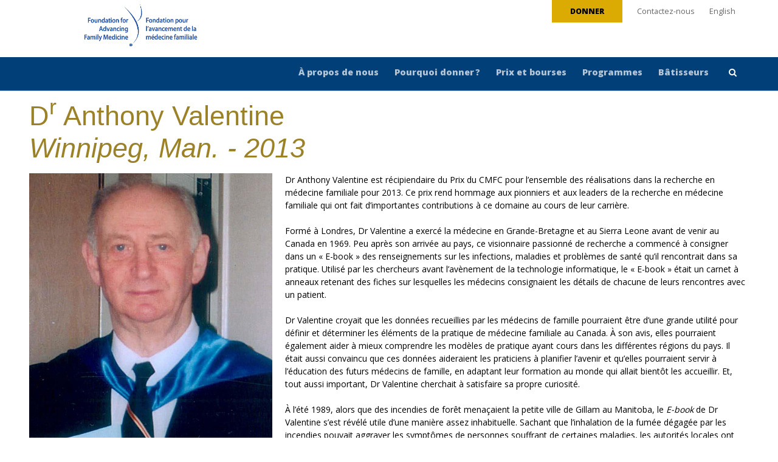

--- FILE ---
content_type: text/html; charset=UTF-8
request_url: https://fafm.cfpc.ca/fr/valentine/
body_size: 17423
content:
<!DOCTYPE html>
<html lang="fr-FR">
<head>
<meta http-equiv="Content-Type" content="text/html; charset=UTF-8" />

<!-- Site Crafted Using Skeleton v1.0.0 - WordPress - HTML5 - www.PageLines.com -->


<!-- Start >> Meta Tags and Inline Scripts -->
<title>Dr Anthony Valentine &#8211; FAFM-FAMF</title>
<meta name='robots' content='max-image-preview:large' />
<link rel="alternate" href="https://fafm.cfpc.ca/anthony-valentine/" hreflang="en" />
<link rel="alternate" href="https://fafm.cfpc.ca/fr/valentine/" hreflang="fr" />
<link rel='dns-prefetch' href='//cdnjs.cloudflare.com' />
<link rel='dns-prefetch' href='//www.googletagmanager.com' />
<link rel="alternate" type="application/rss+xml" title="FAFM-FAMF &raquo; Flux" href="https://fafm.cfpc.ca/fr/feed/" />
<link rel="alternate" type="application/rss+xml" title="FAFM-FAMF &raquo; Flux des commentaires" href="https://fafm.cfpc.ca/fr/comments/feed/" />
<link rel="alternate" title="oEmbed (JSON)" type="application/json+oembed" href="https://fafm.cfpc.ca/wp-json/oembed/1.0/embed?url=https%3A%2F%2Ffafm.cfpc.ca%2Ffr%2Fvalentine%2F&#038;lang=fr" />
<link rel="alternate" title="oEmbed (XML)" type="text/xml+oembed" href="https://fafm.cfpc.ca/wp-json/oembed/1.0/embed?url=https%3A%2F%2Ffafm.cfpc.ca%2Ffr%2Fvalentine%2F&#038;format=xml&#038;lang=fr" />

<!-- Styles -->
<style id='wp-img-auto-sizes-contain-inline-css' type='text/css'>
img:is([sizes=auto i],[sizes^="auto," i]){contain-intrinsic-size:3000px 1500px}
/*# sourceURL=wp-img-auto-sizes-contain-inline-css */
</style>
<style id='wp-emoji-styles-inline-css' type='text/css'>

	img.wp-smiley, img.emoji {
		display: inline !important;
		border: none !important;
		box-shadow: none !important;
		height: 1em !important;
		width: 1em !important;
		margin: 0 0.07em !important;
		vertical-align: -0.1em !important;
		background: none !important;
		padding: 0 !important;
	}
/*# sourceURL=wp-emoji-styles-inline-css */
</style>
<style id='wp-block-library-inline-css' type='text/css'>
:root{--wp-block-synced-color:#7a00df;--wp-block-synced-color--rgb:122,0,223;--wp-bound-block-color:var(--wp-block-synced-color);--wp-editor-canvas-background:#ddd;--wp-admin-theme-color:#007cba;--wp-admin-theme-color--rgb:0,124,186;--wp-admin-theme-color-darker-10:#006ba1;--wp-admin-theme-color-darker-10--rgb:0,107,160.5;--wp-admin-theme-color-darker-20:#005a87;--wp-admin-theme-color-darker-20--rgb:0,90,135;--wp-admin-border-width-focus:2px}@media (min-resolution:192dpi){:root{--wp-admin-border-width-focus:1.5px}}.wp-element-button{cursor:pointer}:root .has-very-light-gray-background-color{background-color:#eee}:root .has-very-dark-gray-background-color{background-color:#313131}:root .has-very-light-gray-color{color:#eee}:root .has-very-dark-gray-color{color:#313131}:root .has-vivid-green-cyan-to-vivid-cyan-blue-gradient-background{background:linear-gradient(135deg,#00d084,#0693e3)}:root .has-purple-crush-gradient-background{background:linear-gradient(135deg,#34e2e4,#4721fb 50%,#ab1dfe)}:root .has-hazy-dawn-gradient-background{background:linear-gradient(135deg,#faaca8,#dad0ec)}:root .has-subdued-olive-gradient-background{background:linear-gradient(135deg,#fafae1,#67a671)}:root .has-atomic-cream-gradient-background{background:linear-gradient(135deg,#fdd79a,#004a59)}:root .has-nightshade-gradient-background{background:linear-gradient(135deg,#330968,#31cdcf)}:root .has-midnight-gradient-background{background:linear-gradient(135deg,#020381,#2874fc)}:root{--wp--preset--font-size--normal:16px;--wp--preset--font-size--huge:42px}.has-regular-font-size{font-size:1em}.has-larger-font-size{font-size:2.625em}.has-normal-font-size{font-size:var(--wp--preset--font-size--normal)}.has-huge-font-size{font-size:var(--wp--preset--font-size--huge)}.has-text-align-center{text-align:center}.has-text-align-left{text-align:left}.has-text-align-right{text-align:right}.has-fit-text{white-space:nowrap!important}#end-resizable-editor-section{display:none}.aligncenter{clear:both}.items-justified-left{justify-content:flex-start}.items-justified-center{justify-content:center}.items-justified-right{justify-content:flex-end}.items-justified-space-between{justify-content:space-between}.screen-reader-text{border:0;clip-path:inset(50%);height:1px;margin:-1px;overflow:hidden;padding:0;position:absolute;width:1px;word-wrap:normal!important}.screen-reader-text:focus{background-color:#ddd;clip-path:none;color:#444;display:block;font-size:1em;height:auto;left:5px;line-height:normal;padding:15px 23px 14px;text-decoration:none;top:5px;width:auto;z-index:100000}html :where(.has-border-color){border-style:solid}html :where([style*=border-top-color]){border-top-style:solid}html :where([style*=border-right-color]){border-right-style:solid}html :where([style*=border-bottom-color]){border-bottom-style:solid}html :where([style*=border-left-color]){border-left-style:solid}html :where([style*=border-width]){border-style:solid}html :where([style*=border-top-width]){border-top-style:solid}html :where([style*=border-right-width]){border-right-style:solid}html :where([style*=border-bottom-width]){border-bottom-style:solid}html :where([style*=border-left-width]){border-left-style:solid}html :where(img[class*=wp-image-]){height:auto;max-width:100%}:where(figure){margin:0 0 1em}html :where(.is-position-sticky){--wp-admin--admin-bar--position-offset:var(--wp-admin--admin-bar--height,0px)}@media screen and (max-width:600px){html :where(.is-position-sticky){--wp-admin--admin-bar--position-offset:0px}}

/*# sourceURL=wp-block-library-inline-css */
</style><style id='global-styles-inline-css' type='text/css'>
:root{--wp--preset--aspect-ratio--square: 1;--wp--preset--aspect-ratio--4-3: 4/3;--wp--preset--aspect-ratio--3-4: 3/4;--wp--preset--aspect-ratio--3-2: 3/2;--wp--preset--aspect-ratio--2-3: 2/3;--wp--preset--aspect-ratio--16-9: 16/9;--wp--preset--aspect-ratio--9-16: 9/16;--wp--preset--color--black: #000000;--wp--preset--color--cyan-bluish-gray: #abb8c3;--wp--preset--color--white: #ffffff;--wp--preset--color--pale-pink: #f78da7;--wp--preset--color--vivid-red: #cf2e2e;--wp--preset--color--luminous-vivid-orange: #ff6900;--wp--preset--color--luminous-vivid-amber: #fcb900;--wp--preset--color--light-green-cyan: #7bdcb5;--wp--preset--color--vivid-green-cyan: #00d084;--wp--preset--color--pale-cyan-blue: #8ed1fc;--wp--preset--color--vivid-cyan-blue: #0693e3;--wp--preset--color--vivid-purple: #9b51e0;--wp--preset--gradient--vivid-cyan-blue-to-vivid-purple: linear-gradient(135deg,rgb(6,147,227) 0%,rgb(155,81,224) 100%);--wp--preset--gradient--light-green-cyan-to-vivid-green-cyan: linear-gradient(135deg,rgb(122,220,180) 0%,rgb(0,208,130) 100%);--wp--preset--gradient--luminous-vivid-amber-to-luminous-vivid-orange: linear-gradient(135deg,rgb(252,185,0) 0%,rgb(255,105,0) 100%);--wp--preset--gradient--luminous-vivid-orange-to-vivid-red: linear-gradient(135deg,rgb(255,105,0) 0%,rgb(207,46,46) 100%);--wp--preset--gradient--very-light-gray-to-cyan-bluish-gray: linear-gradient(135deg,rgb(238,238,238) 0%,rgb(169,184,195) 100%);--wp--preset--gradient--cool-to-warm-spectrum: linear-gradient(135deg,rgb(74,234,220) 0%,rgb(151,120,209) 20%,rgb(207,42,186) 40%,rgb(238,44,130) 60%,rgb(251,105,98) 80%,rgb(254,248,76) 100%);--wp--preset--gradient--blush-light-purple: linear-gradient(135deg,rgb(255,206,236) 0%,rgb(152,150,240) 100%);--wp--preset--gradient--blush-bordeaux: linear-gradient(135deg,rgb(254,205,165) 0%,rgb(254,45,45) 50%,rgb(107,0,62) 100%);--wp--preset--gradient--luminous-dusk: linear-gradient(135deg,rgb(255,203,112) 0%,rgb(199,81,192) 50%,rgb(65,88,208) 100%);--wp--preset--gradient--pale-ocean: linear-gradient(135deg,rgb(255,245,203) 0%,rgb(182,227,212) 50%,rgb(51,167,181) 100%);--wp--preset--gradient--electric-grass: linear-gradient(135deg,rgb(202,248,128) 0%,rgb(113,206,126) 100%);--wp--preset--gradient--midnight: linear-gradient(135deg,rgb(2,3,129) 0%,rgb(40,116,252) 100%);--wp--preset--font-size--small: 13px;--wp--preset--font-size--medium: 20px;--wp--preset--font-size--large: 36px;--wp--preset--font-size--x-large: 42px;--wp--preset--spacing--20: 0.44rem;--wp--preset--spacing--30: 0.67rem;--wp--preset--spacing--40: 1rem;--wp--preset--spacing--50: 1.5rem;--wp--preset--spacing--60: 2.25rem;--wp--preset--spacing--70: 3.38rem;--wp--preset--spacing--80: 5.06rem;--wp--preset--shadow--natural: 6px 6px 9px rgba(0, 0, 0, 0.2);--wp--preset--shadow--deep: 12px 12px 50px rgba(0, 0, 0, 0.4);--wp--preset--shadow--sharp: 6px 6px 0px rgba(0, 0, 0, 0.2);--wp--preset--shadow--outlined: 6px 6px 0px -3px rgb(255, 255, 255), 6px 6px rgb(0, 0, 0);--wp--preset--shadow--crisp: 6px 6px 0px rgb(0, 0, 0);}:where(.is-layout-flex){gap: 0.5em;}:where(.is-layout-grid){gap: 0.5em;}body .is-layout-flex{display: flex;}.is-layout-flex{flex-wrap: wrap;align-items: center;}.is-layout-flex > :is(*, div){margin: 0;}body .is-layout-grid{display: grid;}.is-layout-grid > :is(*, div){margin: 0;}:where(.wp-block-columns.is-layout-flex){gap: 2em;}:where(.wp-block-columns.is-layout-grid){gap: 2em;}:where(.wp-block-post-template.is-layout-flex){gap: 1.25em;}:where(.wp-block-post-template.is-layout-grid){gap: 1.25em;}.has-black-color{color: var(--wp--preset--color--black) !important;}.has-cyan-bluish-gray-color{color: var(--wp--preset--color--cyan-bluish-gray) !important;}.has-white-color{color: var(--wp--preset--color--white) !important;}.has-pale-pink-color{color: var(--wp--preset--color--pale-pink) !important;}.has-vivid-red-color{color: var(--wp--preset--color--vivid-red) !important;}.has-luminous-vivid-orange-color{color: var(--wp--preset--color--luminous-vivid-orange) !important;}.has-luminous-vivid-amber-color{color: var(--wp--preset--color--luminous-vivid-amber) !important;}.has-light-green-cyan-color{color: var(--wp--preset--color--light-green-cyan) !important;}.has-vivid-green-cyan-color{color: var(--wp--preset--color--vivid-green-cyan) !important;}.has-pale-cyan-blue-color{color: var(--wp--preset--color--pale-cyan-blue) !important;}.has-vivid-cyan-blue-color{color: var(--wp--preset--color--vivid-cyan-blue) !important;}.has-vivid-purple-color{color: var(--wp--preset--color--vivid-purple) !important;}.has-black-background-color{background-color: var(--wp--preset--color--black) !important;}.has-cyan-bluish-gray-background-color{background-color: var(--wp--preset--color--cyan-bluish-gray) !important;}.has-white-background-color{background-color: var(--wp--preset--color--white) !important;}.has-pale-pink-background-color{background-color: var(--wp--preset--color--pale-pink) !important;}.has-vivid-red-background-color{background-color: var(--wp--preset--color--vivid-red) !important;}.has-luminous-vivid-orange-background-color{background-color: var(--wp--preset--color--luminous-vivid-orange) !important;}.has-luminous-vivid-amber-background-color{background-color: var(--wp--preset--color--luminous-vivid-amber) !important;}.has-light-green-cyan-background-color{background-color: var(--wp--preset--color--light-green-cyan) !important;}.has-vivid-green-cyan-background-color{background-color: var(--wp--preset--color--vivid-green-cyan) !important;}.has-pale-cyan-blue-background-color{background-color: var(--wp--preset--color--pale-cyan-blue) !important;}.has-vivid-cyan-blue-background-color{background-color: var(--wp--preset--color--vivid-cyan-blue) !important;}.has-vivid-purple-background-color{background-color: var(--wp--preset--color--vivid-purple) !important;}.has-black-border-color{border-color: var(--wp--preset--color--black) !important;}.has-cyan-bluish-gray-border-color{border-color: var(--wp--preset--color--cyan-bluish-gray) !important;}.has-white-border-color{border-color: var(--wp--preset--color--white) !important;}.has-pale-pink-border-color{border-color: var(--wp--preset--color--pale-pink) !important;}.has-vivid-red-border-color{border-color: var(--wp--preset--color--vivid-red) !important;}.has-luminous-vivid-orange-border-color{border-color: var(--wp--preset--color--luminous-vivid-orange) !important;}.has-luminous-vivid-amber-border-color{border-color: var(--wp--preset--color--luminous-vivid-amber) !important;}.has-light-green-cyan-border-color{border-color: var(--wp--preset--color--light-green-cyan) !important;}.has-vivid-green-cyan-border-color{border-color: var(--wp--preset--color--vivid-green-cyan) !important;}.has-pale-cyan-blue-border-color{border-color: var(--wp--preset--color--pale-cyan-blue) !important;}.has-vivid-cyan-blue-border-color{border-color: var(--wp--preset--color--vivid-cyan-blue) !important;}.has-vivid-purple-border-color{border-color: var(--wp--preset--color--vivid-purple) !important;}.has-vivid-cyan-blue-to-vivid-purple-gradient-background{background: var(--wp--preset--gradient--vivid-cyan-blue-to-vivid-purple) !important;}.has-light-green-cyan-to-vivid-green-cyan-gradient-background{background: var(--wp--preset--gradient--light-green-cyan-to-vivid-green-cyan) !important;}.has-luminous-vivid-amber-to-luminous-vivid-orange-gradient-background{background: var(--wp--preset--gradient--luminous-vivid-amber-to-luminous-vivid-orange) !important;}.has-luminous-vivid-orange-to-vivid-red-gradient-background{background: var(--wp--preset--gradient--luminous-vivid-orange-to-vivid-red) !important;}.has-very-light-gray-to-cyan-bluish-gray-gradient-background{background: var(--wp--preset--gradient--very-light-gray-to-cyan-bluish-gray) !important;}.has-cool-to-warm-spectrum-gradient-background{background: var(--wp--preset--gradient--cool-to-warm-spectrum) !important;}.has-blush-light-purple-gradient-background{background: var(--wp--preset--gradient--blush-light-purple) !important;}.has-blush-bordeaux-gradient-background{background: var(--wp--preset--gradient--blush-bordeaux) !important;}.has-luminous-dusk-gradient-background{background: var(--wp--preset--gradient--luminous-dusk) !important;}.has-pale-ocean-gradient-background{background: var(--wp--preset--gradient--pale-ocean) !important;}.has-electric-grass-gradient-background{background: var(--wp--preset--gradient--electric-grass) !important;}.has-midnight-gradient-background{background: var(--wp--preset--gradient--midnight) !important;}.has-small-font-size{font-size: var(--wp--preset--font-size--small) !important;}.has-medium-font-size{font-size: var(--wp--preset--font-size--medium) !important;}.has-large-font-size{font-size: var(--wp--preset--font-size--large) !important;}.has-x-large-font-size{font-size: var(--wp--preset--font-size--x-large) !important;}
/*# sourceURL=global-styles-inline-css */
</style>

<style id='classic-theme-styles-inline-css' type='text/css'>
/*! This file is auto-generated */
.wp-block-button__link{color:#fff;background-color:#32373c;border-radius:9999px;box-shadow:none;text-decoration:none;padding:calc(.667em + 2px) calc(1.333em + 2px);font-size:1.125em}.wp-block-file__button{background:#32373c;color:#fff;text-decoration:none}
/*# sourceURL=/wp-includes/css/classic-themes.min.css */
</style>
<link rel='stylesheet' id='contact-form-7-css' href='https://fafm.cfpc.ca/wp-content/plugins/contact-form-7/includes/css/styles.css?ver=6.1.4' type='text/css' media='all' />
<link rel='stylesheet' id='megamenu-css' href='https://fafm.cfpc.ca/wp-content/uploads/maxmegamenu/style_fr_fr.css?ver=a7d0ec' type='text/css' media='all' />
<link rel='stylesheet' id='dashicons-css' href='https://fafm.cfpc.ca/wp-includes/css/dashicons.min.css?ver=e9439480b51ef5661e7f70d4ec062d37' type='text/css' media='all' />
<link rel='stylesheet' id='wpb-fa-css' href='https://cdnjs.cloudflare.com/ajax/libs/font-awesome/5.15.3/css/all.min.css?ver=5.15.3' type='text/css' media='1' />
<link rel='stylesheet' id='pagelines-less-core-css' href='https://fafm.cfpc.ca/wp-content/uploads/pagelines/compiled-css-core-1766340141.css' type='text/css' media='all' />
<link rel='stylesheet' id='pagelines-less-sections-css' href='https://fafm.cfpc.ca/wp-content/uploads/pagelines/compiled-css-sections-1766340141.css' type='text/css' media='all' />
<link rel='stylesheet' id='wp-pagenavi-css' href='https://fafm.cfpc.ca/wp-content/plugins/wp-pagenavi/pagenavi-css.css?ver=2.70' type='text/css' media='all' />
<link rel='stylesheet' id='master_font_import-css' href='//fonts.googleapis.com/css?family=Open+Sans%3A400%2C300%2C600%2C800&#038;ver=d5dad0' type='text/css' media='all' />
<link rel='stylesheet' id='DMS-theme-css' href='https://fafm.cfpc.ca/wp-content/themes/Skeleton/style.css?ver=221-0412173106' type='text/css' media='all' />

<!-- Scripts -->
<script type="text/javascript" src="https://fafm.cfpc.ca/wp-content/plugins/jquery-manager/assets/js/jquery-3.5.1.min.js" id="jquery-core-js"></script>
<script type="text/javascript" src="https://fafm.cfpc.ca/wp-content/plugins/jquery-manager/assets/js/jquery-migrate-3.3.0.min.js" id="jquery-migrate-js"></script>
<link rel="shortcut icon" href="https://fafm.cfpc.ca/wp-content/uploads/2014/07/honour-favicon2.png" type="image/x-icon" />
<link rel="apple-touch-icon" href="https://fafm.cfpc.ca/wp-content/uploads/2014/07/honour-favicon2.png" />
<link rel="profile" href="https://gmpg.org/xfn/11" />
<meta name="viewport" content="user-scalable=yes, initial-scale=1, maximum-scale=2" />
<meta property='pl-share-title' content='D<sup>r</sup> Anthony Valentine<br /><em >Winnipeg, Man. - 2013</em>' />
<meta property='pl-share-url' content='https://fafm.cfpc.ca/fr/valentine/' />
<meta property='pl-share-desc' content='Dr Anthony Valentine est récipiendaire du Prix du CMFC pour l’ensemble des réalisations dans la [...]' />
<meta property='pl-share-img' content='https://fafm.cfpc.ca/wp-content/uploads/2014/08/dr-anthony-valentine.jpg' />
<link rel="https://api.w.org/" href="https://fafm.cfpc.ca/wp-json/" /><link rel="alternate" title="JSON" type="application/json" href="https://fafm.cfpc.ca/wp-json/wp/v2/posts/394" /><link rel="EditURI" type="application/rsd+xml" title="RSD" href="https://fafm.cfpc.ca/xmlrpc.php?rsd" />

<link rel="canonical" href="https://fafm.cfpc.ca/fr/valentine/" />
<link rel='shortlink' href='https://fafm.cfpc.ca/?p=394' />
<!-- start Simple Custom CSS and JS -->
<style type="text/css">
/* Add your CSS code here.

For example:
.example {
    color: red;
}

For brushing up on your CSS knowledge, check out http://www.w3schools.com/css/css_syntax.asp

End of comment */ 

.flex-figure {
  display: flex;
  flex-direction: column; /* Stacks the image and caption vertically */
  align-items: center;    /* Centers content horizontally within the figure */
}
figcaption {
  text-align: center;     /* Ensures the text within the caption is also centered */
}</style>
<!-- end Simple Custom CSS and JS -->
<!-- start Simple Custom CSS and JS -->
<style type="text/css">
/* Add your CSS code here.

For example:
.example {
    color: red;
}

For brushing up on your CSS knowledge, check out http://www.w3schools.com/css/css_syntax.asp

End of comment */ 

#text-12 > div > div {
	display: flex;
    flex-wrap: wrap;
}</style>
<!-- end Simple Custom CSS and JS -->
<!-- start Simple Custom CSS and JS -->
<style type="text/css">
/* Add your CSS code here.

For example:
.example {
    color: red;
}

For brushing up on your CSS knowledge, check out http://www.w3schools.com/css/css_syntax.asp

End of comment */ 

/* ENGLISH */

.wid-orfp-en{
	width: 330px;
	height: 165px;
	border-radius: 10px;
	background: url("/wp-content/uploads/2023/01/orfp2_en.png") no-repeat;
}
.wid-orfp-en:hover{
	background: url("/wp-content/uploads/2023/01/orfp1_en.png") no-repeat;
}
.wid-irfp-en{
	width: 330px;
	height: 165px;
	border-radius: 10px;
	background: url("/wp-content/uploads/2023/01/irfp2_en.png") no-repeat;
}
.wid-irfp-en:hover{
	background: url("/wp-content/uploads/2023/01/irfp1_en.png") no-repeat;
}
.wid-faq-en{
	width: 330px;
	height: 165px;
	border-radius: 10px;
	background: url("/wp-content/uploads/2023/02/faq2_en.png") no-repeat;
}
.wid-faq-en:hover{
	background: url("/wp-content/uploads/2023/02/faq1_en.png") no-repeat;
}

/* FRENCH */

.wid-orfp-fr{
	width: 330px;
	height: 165px;
	border-radius: 10px;
	background: url("/wp-content/uploads/2023/01/orfp2_fr.png") no-repeat;
}
.wid-orfp-fr:hover{
	background: url("/wp-content/uploads/2023/01/orfp1_fr.png") no-repeat;
}
.wid-irfp-fr{
	width: 330px;
	height: 165px;
	border-radius: 10px;
	background: url("/wp-content/uploads/2023/01/irfp2_fr.png") no-repeat;
}
.wid-irfp-fr:hover{
	background: url("/wp-content/uploads/2023/01/irfp1_fr.png") no-repeat;
}
.wid-faq-fr{
	width: 330px;
	height: 165px;
	border-radius: 10px;
	background: url("/wp-content/uploads/2023/02/faq2_fr.png") no-repeat;
}
.wid-faq-fr:hover{
background: url("/wp-content/uploads/2023/02/faq1_fr.png") no-repeat;
}
</style>
<!-- end Simple Custom CSS and JS -->
<!-- start Simple Custom CSS and JS -->
<style type="text/css">
/* Add your CSS code here.

For example:
.example {
    color: red;
}

For brushing up on your CSS knowledge, check out http://www.w3schools.com/css/css_syntax.asp

End of comment */ 


.flipper-title, .pl-standard-title{
	display: none;
}</style>
<!-- end Simple Custom CSS and JS -->
<!-- start Simple Custom CSS and JS -->
<style type="text/css">
/* Add your CSS code here.

For example:
.example {
    color: red;
}

For brushing up on your CSS knowledge, check out http://www.w3schools.com/css/css_syntax.asp

End of comment */ 

.categories, .sc{
	display: none;
}</style>
<!-- end Simple Custom CSS and JS -->
<!-- start Simple Custom CSS and JS -->
<style type="text/css">
/* Add your CSS code here.

For example:
.example {
    color: red;
}

For brushing up on your CSS knowledge, check out http://www.w3schools.com/css/css_syntax.asp

End of comment */ 


.page-id-5970 .plbrand img{
  content: url("https://fafm.cfpc.ca/wp-content/uploads/2017/07/FAFM_logo_ABSOLUTE_Final_RGB.png") ;
  }

.page-id-6405 .plbrand img{
  content: url("https://fafm.cfpc.ca/wp-content/uploads/2017/07/FAFM_logo_ABSOLUTE_Final_RGB.png") ;
  }

</style>
<!-- end Simple Custom CSS and JS -->
<!-- start Simple Custom CSS and JS -->
<style type="text/css">
/* Add your CSS code here.

For example:
.example {
    color: red;
}

For brushing up on your CSS knowledge, check out http://www.w3schools.com/css/css_syntax.asp

End of comment */ 

.projectphoto {float:left;  width:20%; margin-top:30px;}
.projectlead {float:right; width:78%; padding-top:10px; margin-top:30px;}</style>
<!-- end Simple Custom CSS and JS -->
<!-- start Simple Custom CSS and JS -->
<style type="text/css">
/* Add your CSS code here.


For example:
.example {
    color: red;
}

For brushing up on your CSS knowledge, check out http://www.w3schools.com/css/css_syntax.asp

End of comment */ 

div.pledgewrap {border:solid 1px #013F78; margin-bottom:20px; }
.pledgetitle {background:#013F78; padding:10px; font-size:24px; color:#fff;  }
div.pledgecontent {padding:20px;}
ul.checklist{ margin-left: 10px;   } 
ul.checklist li {    background: url(https://fafm.cfpc.ca/wp-content/uploads/2021/04/check-small.png) no-repeat 0px 7px transparent;
    list-style-type: none;
    margin: 0;
    padding: 10px 0px 15px 40px;
    vertical-align: middle;
}</style>
<!-- end Simple Custom CSS and JS -->
<!-- start Simple Custom CSS and JS -->
<style type="text/css">
/* Add your CSS code here.

For example:
.example {
    color: red;
}

For brushing up on your CSS knowledge, check out http://www.w3schools.com/css/css_syntax.asp

End of comment */ 
.donate-button{
  background-color: #dbab03; 
  border: none;
  color: white;
  padding: 10px 20px;
  text-align: center;
  text-decoration: none;
  display: inline-block;
  font-size: 18px;
  margin: 0px 0px;
  cursor: pointer;
  font-weight: bold;
}</style>
<!-- end Simple Custom CSS and JS -->
<!-- start Simple Custom CSS and JS -->
<style type="text/css">
/* Add your CSS code here.

For example:
.example {
    color: red;
}

For brushing up on your CSS knowledge, check out http://www.w3schools.com/css/css_syntax.asp

End of comment */ 

div.figure {
  float: right;
  width: 30%;
  border: thin silver solid;
  margin: 0.3em 0.3em 0em 0.4em;
  padding: 0.3em 0.3em 0em 0.4em;
  text-align: center;
  font-style: italic;
  text-indent: 0;
}
img.scaled {
  width: 100%;
}
p.figcap{
    float: right;
  width: 100%;
  margin: 0 !important;
  padding: 0 !important;
  text-align: center;
  font-style: italic;
  text-indent: 0;
}

alignright-0 {
  margin: 0px !important; 
}

.figcap20{
 margin-left: 20%; 
}
.figcap19{
 margin-left: 19%; 
}
.figcap18{
 margin-left: 18%; 
}
.figcap17{
 margin-left: 17%; 
}
.figcap16{
 margin-left: 16%; 
}
.figcap15{
 margin-left: 15%; 
}
.figcap14{
 margin-left: 14%; 
}
.figcap13{
 margin-left: 13%; 
}
.figcap12{
 margin-left: 12%; 
}
.figcap11{
 margin-left: 11%; 
}
.figcap10{
 margin-left: 10%; 
}
.figcap9{
 margin-left: 9%; 
}
.figcap8{
 margin-left: 8%; 
}
.figcap7{
 margin-left: 7%; 
}
.figcap6{
 margin-left: 6%; 
}
.figcap5{
 margin-left: 5%; 
}
.figcap4{
 margin-left: 4%; 
}
.figcap3{
 margin-left: 3%; 
}
.figcap2{
 margin-left: 2%; 
}
.figcap1{
 margin-left: 1%; 
}

.figcap{
  text-align: center !important;
  margin: 0 px !important;
  padding: 0 px !important;
}</style>
<!-- end Simple Custom CSS and JS -->
<!-- start Simple Custom CSS and JS -->
<script type="text/javascript">
jQuery( function ( $ ) {
  $('.wpcf7 > .screen-reader-response ul:empty').parent().remove();
  $('h1:empty').remove();
  $('li').removeAttr( "aria-expanded" );
  /*$('i:not(:has(.fa))').replaceWith(function(){
      return $('<span class="'+$(this).attr('class')+'" />').append($(this).contents());
  });*/
  // Focus styles for menus when using keyboard navigation

  // Properly update the ARIA states on focus (keyboard) and mouse over events
  $( '[role="menubar"]' ).on( 'focus.aria  mouseenter.aria', '[aria-haspopup="true"]', function ( ev ) {
    $( ev.currentTarget ).attr( 'aria-expanded', true );
  } );

  // Properly update the ARIA states on blur (keyboard) and mouse out events
  $( '[role="menubar"]' ).on( 'blur.aria  mouseleave.aria', '[aria-haspopup="true"]', function ( ev ) {
    $( ev.currentTarget ).attr( 'aria-expanded', false );
  } );
  
  $('a:not([alt])').each(function(i, obj) {
      $(this).attr('alt', obj.pathname.replace("/fr/", "").replaceAll("/", "").replaceAll("-", " "));
  });
  $('.masonic-gallery h4').each(function(i, obj) {
      let contenth4 = $(this).html();
      $(this).replaceWith( `<span class="span-h4">${contenth4}</span>` );
  });
} );

</script>
<!-- end Simple Custom CSS and JS -->
<meta name="generator" content="Site Kit by Google 1.167.0" /><!-- Global site tag (gtag.js) - Google Analytics -->
<script async src="https://www.googletagmanager.com/gtag/js?id=UA-196780741-1"></script>
<script>
  window.dataLayer = window.dataLayer || [];
  function gtag(){dataLayer.push(arguments);}
  gtag('js', new Date());

  gtag('config', 'UA-196780741-1');
</script>

<!-- Google Tag Manager -->
<script>(function(w,d,s,l,i){w[l]=w[l]||[];w[l].push({'gtm.start':
new Date().getTime(),event:'gtm.js'});var f=d.getElementsByTagName(s)[0],
j=d.createElement(s),dl=l!='dataLayer'?'&l='+l:'';j.async=true;j.src=
'https://www.googletagmanager.com/gtm.js?id='+i+dl;f.parentNode.insertBefore(j,f);
})(window,document,'script','dataLayer','GTM-TH6V72F');</script>
<!-- End Google Tag Manager --><style type="text/css">.recentcomments a{display:inline !important;padding:0 !important;margin:0 !important;}</style>
<!-- On Ready -->
<script> /* <![CDATA[ */
!function ($) {
jQuery(document).ready(function() {
})
}(window.jQuery);
/* ]]> */
</script>


<!--[if lte IE 9]>
<script type='text/javascript' src='https://fafm.cfpc.ca/wp-content/plugins/dms-plugin-pro/libs/js/html5.min.js'></script>
<![endif]-->

<!--[if lte IE 9]>
<script type='text/javascript' src='https://fafm.cfpc.ca/wp-content/plugins/dms-plugin-pro/libs/js/respond.min.js'></script>
<![endif]-->

<!--[if lte IE 9]>
<script type='text/javascript' src='https://fafm.cfpc.ca/wp-content/plugins/dms-plugin-pro/libs/js/selectivizr-min.js'></script>
<![endif]-->

<!--[if lte IE 9]>
<link rel='stylesheet' href='//netdna.bootstrapcdn.com/font-awesome/3.2.1/css/font-awesome.css' />
<![endif]-->
<link rel="icon" href="https://fafm.cfpc.ca/wp-content/uploads/2014/07/honour-favicon2.png" sizes="32x32" />
<link rel="icon" href="https://fafm.cfpc.ca/wp-content/uploads/2014/07/honour-favicon2.png" sizes="192x192" />
<link rel="apple-touch-icon" href="https://fafm.cfpc.ca/wp-content/uploads/2014/07/honour-favicon2.png" />
<meta name="msapplication-TileImage" content="https://fafm.cfpc.ca/wp-content/uploads/2014/07/honour-favicon2.png" />
		<style type="text/css" id="wp-custom-css">
			.pl-grey {
  color: #FFFFFF !important;
}

.textwidget.custom-html-widget {
  color: #FFFFFF !important;
}		</style>
		<style type="text/css">/** Mega Menu CSS: fs **/</style>
<script async src="https://www.googletagmanager.com/gtag/js?id=UA-109440513-1"></script>
<script>
  window.dataLayer = window.dataLayer || [];
  function gtag(){dataLayer.push(arguments);}
  gtag('js', new Date());

  gtag('config', 'UA-109440513-1');
</script>

<!-- Global site tag (gtag.js) - Google Analytics -->
<script async src="https://www.googletagmanager.com/gtag/js?id=G-Z01G62DWTR"></script>
<script>
  window.dataLayer = window.dataLayer || [];
  function gtag(){dataLayer.push(arguments);}
  gtag('js', new Date());

  gtag('config', 'G-Z01G62DWTR');
</script>

<style type="text/css" id="pagelines-custom">
 div.pledgewrap{border:solid 1px #013F78;margin-bottom:20px} .pledgetitle{background:#013F78;padding:10px;font-size:24px;color:#fff} div.pledgecontent{padding:20px} ul.checklist{margin-left:10px} ul.checklist li{background:url(/wp-content/uploads/2021/04/check-small.png) no-repeat 0px 7px transparent;list-style-type:none;margin:0;padding:10px 0px 15px 40px;vertical-align:middle} #a{color:#0046ad;font-weight:800} a:hover,a:visited,a:active{text-decoration:underline} .metabar{opacity:1;font-weight:bold;font-style:italic} .masonic-header-content-pad .masonic-title{display:none} .masonic-header-content-pad .masonic-nav{display:none} .pl-grid-text .pl-grid-metabar{font-weight:bolder} .pl-grid-meta{display:none} .pl-grid-text{width:100%;text-align:center} #award-description{background:none 0 0 repeat scroll rgba(225,183,0,0.3);padding:25px;margin:0 0 30px 0;color:#5a5a5a;font-size:18px} a.btn.btn-default.btn-large{color:#fff;background:#EBB700;text-transform:uppercase;padding:11px 25px} input.wpcf7-form-control.wpcf7-submit:hover{background-color:#EBB700;color:white} input.wpcf7-form-control.wpcf7-submit:active{background-color:#EBB700} input.wpcf7-form-control.wpcf7-submit{background-color:#EBB700;color:white;font-weight:bold;display:block;margin:0 auto;width:80%;height:50px;text-transform:uppercase;font-size:x-large} .wpcf7 input.wpcf7-text{width:100%} .wpcf7 textarea.wpcf7-textarea{width:100%} .wpcf7-form{border:#328484 solid 5px;padding-left:40px;padding-right:40px;padding-bottom:20px} .pl-social-counter .pl-social-count{display:none} sup{vertical-align:middle;font-size:0.8em} .underline{border-bottom:1px solid #ebb700} .section-navbar .navbar .plbrand img{max-height:90px;margin-left:75px} @media (max-width:768px){.section-navbar .navbar .plbrand img{max-height:60px;margin-left:100px} } @media only screen and (max-width:320px){.section-navbar .navbar .plbrand img{max-height:80px;margin-left:85px} } #site .navbar .nav-btn-navbar{display:none} .simplenav{color:#FFFFFF} body .pl-mobile-menu{background-color:#006666} body .pl-mobile-menu .mm-search input{background-color:#006666} body .pl-mobile-menu a:hover{opacity:0.5} .sf-menu li > ul.sub-menu{background-color:#006666} .sf-menu ul li a{background-color:#006666;color:#FFFFFF} h2,h3,h4,h5,h6{margin:0.4em 0;text-rendering:optimizeLegibility;font-family:"Raleway",sans-serif;font-weight:200;color:#006666} h1{margin:0.4em 0;text-rendering:optimizeLegibility;font-family:"Raleway",sans-serif;font-weight:200;color:#ebb700} .ralewayheader{font-family:'Raleway',sans-serif;color:#FFF} .accordion-group{background:rgba(255,255,255,0.2);border:none} .accordion-heading{background:rgba(255,255,255,0.3);border:none} .lead{margin-bottom:20px;font-size:21px;font-weight:200;line-height:30px} strong{font-weight:900} span.underline{text-decoration:underline} .text-center{display:block;margin:0 auto} .text-center{display:block;margin:0 auto} .center-div{display:flex;justify-content:center} .pl-grey{color:#FFFFFF !important} .textwidget.custom-html-widget{color:#FFFFFF !important} 
</style>

</head>

<!-- Start >> HTML Body -->

<body class="wp-singular post-template-default single single-post postid-394 single-format-standard wp-theme-dms wp-child-theme-Skeleton skeleton pl-pro-version responsive full_width template-none display-full desktop chrome">
	
		<div class="pl-mobile-menu">
			<nav id="mobile-nav" aria-label="Mobile menu">
				
				<form method="get" class="mm-search pl-searcher" onsubmit="this.submit();return false;" action="https://fafm.cfpc.ca/fr/" ><fieldset><span class="btn-search"><i class="icon icon-search"></i></span><input type="text" value="" name="s" title="Search Bar" aria-label="Search Bar" class="searchfield" placeholder="Search" /></fieldset><input type="submit" value="Search" class="search_field"></form>				
				<div class="mm-holder">
					
					
					<ul id="menu-main-menu-french" class="mobile-menu primary-menu"><li id="menu-item-7156" class="menu-item menu-item-type-custom menu-item-object-custom menu-item-has-children menu-item-7156"><a href="#">À propos de nous</a>
<ul class="sub-menu">
	<li id="menu-item-2098" class="menu-item menu-item-type-post_type menu-item-object-page menu-item-2098"><a href="https://fafm.cfpc.ca/fr/a-propos-de-nous/">À propos de la Fondation</a></li>
	<li id="menu-item-1630" class="menu-item menu-item-type-post_type menu-item-object-page menu-item-home menu-item-1630"><a href="https://fafm.cfpc.ca/fr/">Accueil</a></li>
	<li id="menu-item-2100" class="menu-item menu-item-type-post_type menu-item-object-page menu-item-2100"><a href="https://fafm.cfpc.ca/fr/a-propos-de-nous/conseil-dadministration-de-la-fondation/">Conseil d’administration de la Fondation</a></li>
	<li id="menu-item-2101" class="menu-item menu-item-type-post_type menu-item-object-page menu-item-2101"><a href="https://fafm.cfpc.ca/fr/a-propos-de-nous/bulletins-et-publications/">Bulletin Partenaires</a></li>
	<li id="menu-item-2099" class="menu-item menu-item-type-post_type menu-item-object-page menu-item-2099"><a href="https://fafm.cfpc.ca/fr/a-propos-de-nous/comite-des-prix-et-bourses/">Comité des prix et bourses</a></li>
	<li id="menu-item-2286" class="menu-item menu-item-type-post_type menu-item-object-page menu-item-2286"><a href="https://fafm.cfpc.ca/fr/a-propos-de-nous/faq/">FAQ</a></li>
</ul>
</li>
<li id="menu-item-2778" class="menu-item menu-item-type-custom menu-item-object-custom menu-item-has-children menu-item-2778"><a href="#">Pourquoi donner ?</a>
<ul class="sub-menu">
	<li id="menu-item-2102" class="menu-item menu-item-type-post_type menu-item-object-page menu-item-2102"><a href="https://fafm.cfpc.ca/fr/pourquoi-donner/">Pourquoi donner à la Fondation ?</a></li>
	<li id="menu-item-2104" class="menu-item menu-item-type-post_type menu-item-object-page menu-item-2104"><a href="https://fafm.cfpc.ca/fr/pourquoi-donner/facons-de-donner/">Façons de donner</a></li>
</ul>
</li>
<li id="menu-item-2779" class="menu-item menu-item-type-custom menu-item-object-custom menu-item-has-children menu-item-2779"><a href="#">Prix et bourses</a>
<ul class="sub-menu">
	<li id="menu-item-2125" class="menu-item menu-item-type-post_type menu-item-object-page menu-item-2125"><a href="https://fafm.cfpc.ca/fr/p-b/a-propos-des-prix-et-bourses/">À propos de Prix et bourses</a></li>
	<li id="menu-item-10058" class="menu-item menu-item-type-custom menu-item-object-custom menu-item-10058"><a href="/fr/programme-des-prix-et-bourses/">Programme des prix et bourses 2025</a></li>
	<li id="menu-item-2116" class="menu-item menu-item-type-post_type menu-item-object-page menu-item-2116"><a href="https://fafm.cfpc.ca/fr/p-b/directives/">Directives</a></li>
	<li id="menu-item-3255" class="menu-item menu-item-type-custom menu-item-object-custom menu-item-3255"><a target="_blank" href="/wp-content/uploads/2025/11/cfpc_2025_honours_awards_program_web_fr-1.pdf">Récipiendaires 2025</a></li>
	<li id="menu-item-8463" class="menu-item menu-item-type-post_type menu-item-object-page menu-item-8463"><a href="https://fafm.cfpc.ca/fr/prix-des-sections-provinciales/">Prix des sections provinciales</a></li>
</ul>
</li>
<li id="menu-item-9259" class="menu-item menu-item-type-custom menu-item-object-custom menu-item-has-children menu-item-9259"><a href="#">Programmes</a>
<ul class="sub-menu">
	<li id="menu-item-4699" class="menu-item menu-item-type-post_type menu-item-object-page menu-item-has-children menu-item-4699"><a href="https://fafm.cfpc.ca/fr/programme-sci-covid/">Programme SCI-COVID</a>
	<ul class="sub-menu">
		<li id="menu-item-4698" class="menu-item menu-item-type-post_type menu-item-object-page menu-item-4698"><a href="https://fafm.cfpc.ca/fr/programme-sci-covid-phaseone/">Programme SCI-COVID : Phase I</a></li>
		<li id="menu-item-4697" class="menu-item menu-item-type-post_type menu-item-object-page menu-item-4697"><a href="https://fafm.cfpc.ca/fr/programme-sci-covid-phasetwo/">Programme SCI-COVID : Phase II</a></li>
	</ul>
</li>
	<li id="menu-item-8003" class="menu-item menu-item-type-custom menu-item-object-custom menu-item-has-children menu-item-8003"><a href="#">Subvention DMTI</a>
	<ul class="sub-menu">
		<li id="menu-item-8004" class="menu-item menu-item-type-post_type menu-item-object-page menu-item-8004"><a href="https://fafm.cfpc.ca/fr/dmti/">Accueil DMTI</a></li>
		<li id="menu-item-8007" class="menu-item menu-item-type-post_type menu-item-object-page menu-item-8007"><a href="https://fafm.cfpc.ca/fr/dmti/appel/">Appel Ouvert</a></li>
		<li id="menu-item-8005" class="menu-item menu-item-type-post_type menu-item-object-page menu-item-8005"><a href="https://fafm.cfpc.ca/fr/dmti/inv/">Appel sur invitation</a></li>
		<li id="menu-item-8023" class="menu-item menu-item-type-post_type menu-item-object-page menu-item-8023"><a href="https://fafm.cfpc.ca/fr/dmti/foire/">Foire aux questions</a></li>
		<li id="menu-item-8456" class="menu-item menu-item-type-post_type menu-item-object-page menu-item-8456"><a href="https://fafm.cfpc.ca/fr/dmti/laureats/">Laureats</a></li>
		<li id="menu-item-8006" class="menu-item menu-item-type-post_type menu-item-object-page menu-item-8006"><a href="https://fafm.cfpc.ca/fr/dmti/contactez/">Contactez</a></li>
	</ul>
</li>
</ul>
</li>
<li id="menu-item-9344" class="menu-item menu-item-type-custom menu-item-object-custom menu-item-has-children menu-item-9344"><a href="#">Bâtisseurs</a>
<ul class="sub-menu">
	<li id="menu-item-9504" class="menu-item menu-item-type-post_type menu-item-object-page menu-item-9504"><a href="https://fafm.cfpc.ca/fr/a-venir/">a venir</a></li>
</ul>
</li>
</ul><ul id="menu-mobile-menu-english" class="mobile-menu secondary-menu"><li id="menu-item-2095" class="menu-item menu-item-type-custom menu-item-object-custom menu-item-2095"><a target="_blank" href="https://www.gifttool.com/donations/Donate?ID=1280&#038;AID=714">DONATE</a></li>
<li id="menu-item-2096-en" class="lang-item lang-item-8 lang-item-en lang-item-first menu-item menu-item-type-custom menu-item-object-custom menu-item-2096-en"><a href="https://fafm.cfpc.ca/anthony-valentine/" hreflang="en-CA" lang="en-CA">English</a></li>
<li id="menu-item-2057" class="menu-item menu-item-type-post_type menu-item-object-page menu-item-2057"><a href="https://fafm.cfpc.ca/">Home</a></li>
<li id="menu-item-2767" class="menu-item menu-item-type-custom menu-item-object-custom menu-item-has-children menu-item-2767"><a href="#">About Us</a>
<ul class="sub-menu">
	<li id="menu-item-2058" class="menu-item menu-item-type-post_type menu-item-object-page menu-item-2058"><a href="https://fafm.cfpc.ca/about/">About the Foundation</a></li>
	<li id="menu-item-2059" class="menu-item menu-item-type-post_type menu-item-object-page menu-item-2059"><a href="https://fafm.cfpc.ca/about/foundation-board-directors/">Foundation Board of Directors</a></li>
	<li id="menu-item-2060" class="menu-item menu-item-type-post_type menu-item-object-page menu-item-2060"><a href="https://fafm.cfpc.ca/about/newsletter-publications/">Partners Newsletter</a></li>
	<li id="menu-item-2061" class="menu-item menu-item-type-post_type menu-item-object-page menu-item-2061"><a href="https://fafm.cfpc.ca/about/ha-committee/">Honours and Awards Committee</a></li>
	<li id="menu-item-2062" class="menu-item menu-item-type-post_type menu-item-object-page menu-item-2062"><a href="https://fafm.cfpc.ca/faqs/">FAQs</a></li>
</ul>
</li>
<li id="menu-item-2769" class="menu-item menu-item-type-custom menu-item-object-custom menu-item-has-children menu-item-2769"><a href="#">Why Give?</a>
<ul class="sub-menu">
	<li id="menu-item-2063" class="menu-item menu-item-type-post_type menu-item-object-page menu-item-2063"><a href="https://fafm.cfpc.ca/why-give/">Why Give to the Foundation?</a></li>
	<li id="menu-item-2064" class="menu-item menu-item-type-post_type menu-item-object-page menu-item-2064"><a href="https://fafm.cfpc.ca/why-give/ways-to-give/">Ways to Give</a></li>
	<li id="menu-item-5801" class="menu-item menu-item-type-post_type menu-item-object-page menu-item-5801"><a href="https://fafm.cfpc.ca/corporate-giving-campaign/">Corporate Giving Campaign</a></li>
</ul>
</li>
<li id="menu-item-2770" class="menu-item menu-item-type-custom menu-item-object-custom menu-item-has-children menu-item-2770"><a href="#">Honours and Awards</a>
<ul class="sub-menu">
	<li id="menu-item-2304" class="menu-item menu-item-type-post_type menu-item-object-page menu-item-2304"><a href="https://fafm.cfpc.ca/?page_id=2293">Honours</a></li>
	<li id="menu-item-2070" class="menu-item menu-item-type-post_type menu-item-object-page menu-item-2070"><a href="https://fafm.cfpc.ca/?page_id=1693">Awards of Recognition</a></li>
	<li id="menu-item-2072" class="menu-item menu-item-type-post_type menu-item-object-page menu-item-2072"><a href="https://fafm.cfpc.ca/h-a/research-grant/">Research Grants</a></li>
	<li id="menu-item-2071" class="menu-item menu-item-type-post_type menu-item-object-page menu-item-2071"><a href="https://fafm.cfpc.ca/h-a/cpd-grants/">CPD Grants</a></li>
	<li id="menu-item-2073" class="menu-item menu-item-type-post_type menu-item-object-page menu-item-2073"><a href="https://fafm.cfpc.ca/?page_id=1696">Project Development Support Programs</a></li>
	<li id="menu-item-2074" class="menu-item menu-item-type-post_type menu-item-object-page menu-item-2074"><a href="https://fafm.cfpc.ca/h-a/opportunities-residents/">Opportunities for Residents</a></li>
	<li id="menu-item-2075" class="menu-item menu-item-type-post_type menu-item-object-page menu-item-2075"><a href="https://fafm.cfpc.ca/?page_id=1698">Opportunities for Medical Students</a></li>
	<li id="menu-item-5802" class="menu-item menu-item-type-custom menu-item-object-custom menu-item-5802"><a href="/wp-content/uploads/2020/10/2020-HA-Recipients_EN.pdf">2020 Recipients</a></li>
	<li id="menu-item-3044" class="menu-item menu-item-type-custom menu-item-object-custom menu-item-3044"><a target="_blank" href="https://fafm.cfpc.ca/wp-content/uploads/2017/11/Inventory-of-Recipients-2013-2017.pdf">Past Recipients</a></li>
	<li id="menu-item-2077" class="menu-item menu-item-type-post_type menu-item-object-page menu-item-2077"><a href="https://fafm.cfpc.ca/h-a/guidelines/">Guidelines</a></li>
</ul>
</li>
<li id="menu-item-2927" class="menu-item menu-item-type-post_type menu-item-object-page menu-item-has-children menu-item-2927"><a href="https://fafm.cfpc.ca/honour-roll/">Honour Roll</a>
<ul class="sub-menu">
	<li id="menu-item-2079" class="menu-item menu-item-type-post_type menu-item-object-page menu-item-2079"><a href="https://fafm.cfpc.ca/gutkin-award/">Calvin L. Gutkin Award</a></li>
	<li id="menu-item-2080" class="menu-item menu-item-type-post_type menu-item-object-page menu-item-2080"><a href="https://fafm.cfpc.ca/cfpc-scotiabank-lectureship/">CFPC-Scotiabank Lectureship</a></li>
	<li id="menu-item-2081" class="menu-item menu-item-type-post_type menu-item-object-page menu-item-2081"><a href="https://fafm.cfpc.ca/rice-award/">Donald I. Rice Award</a></li>
	<li id="menu-item-2082" class="menu-item menu-item-type-post_type menu-item-object-page menu-item-2082"><a href="https://fafm.cfpc.ca/fmroy/">Family Medicine Researcher of the Year Award</a></li>
	<li id="menu-item-6564" class="menu-item menu-item-type-post_type menu-item-object-page menu-item-6564"><a href="https://fafm.cfpc.ca/fpoy-2021/">Family Physicians of the Year</a></li>
	<li id="menu-item-2084" class="menu-item menu-item-type-post_type menu-item-object-page menu-item-2084"><a href="https://fafm.cfpc.ca/honorary-membership/">Honorary Membership</a></li>
	<li id="menu-item-2085" class="menu-item menu-item-type-post_type menu-item-object-page menu-item-2085"><a href="https://fafm.cfpc.ca/mcwhinney-award/">Ian McWhinney Award</a></li>
	<li id="menu-item-2086" class="menu-item menu-item-type-post_type menu-item-object-page menu-item-2086"><a href="https://fafm.cfpc.ca/despins-award/">Jean-Pierre Despins Award</a></li>
	<li id="menu-item-2087" class="menu-item menu-item-type-post_type menu-item-object-page menu-item-2087"><a href="https://fafm.cfpc.ca/lifetime-achievement-research/">Lifetime Achievement in Family Medicine Research Award</a></li>
	<li id="menu-item-2623" class="menu-item menu-item-type-post_type menu-item-object-page menu-item-2623"><a href="https://fafm.cfpc.ca/honour-roll/td-insurance-spotlight/">TD Insurance Spotlight on Achievement Award</a></li>
	<li id="menu-item-2088" class="menu-item menu-item-type-post_type menu-item-object-post menu-item-2088"><a href="https://fafm.cfpc.ca/top-20-pioneers-of-family-medicine-research-in-canada/">Top 20 Pioneers of Family Medicine Research in Canada</a></li>
	<li id="menu-item-2089" class="menu-item menu-item-type-post_type menu-item-object-page menu-item-2089"><a href="https://fafm.cfpc.ca/johnston-award/">W. Victor Johnston Award</a></li>
</ul>
</li>
<li id="menu-item-4756" class="menu-item menu-item-type-post_type menu-item-object-page menu-item-has-children menu-item-4756"><a href="https://fafm.cfpc.ca/corig/">Co-RIG Program</a>
<ul class="sub-menu">
	<li id="menu-item-4755" class="menu-item menu-item-type-post_type menu-item-object-page menu-item-4755"><a href="https://fafm.cfpc.ca/corig-phaseone/">Co-RIG Program: Phase I</a></li>
	<li id="menu-item-4934" class="menu-item menu-item-type-post_type menu-item-object-page menu-item-4934"><a href="https://fafm.cfpc.ca/?page_id=4559">Request for Proposals: Phase I</a></li>
	<li id="menu-item-4754" class="menu-item menu-item-type-post_type menu-item-object-page menu-item-4754"><a href="https://fafm.cfpc.ca/corig-phasetwo/">Co-RIG Program: Phase II</a></li>
	<li id="menu-item-5803" class="menu-item menu-item-type-post_type menu-item-object-page menu-item-5803"><a href="https://fafm.cfpc.ca/?page_id=5348">REQUEST FOR PROPOSALS – Phase II</a></li>
	<li id="menu-item-4753" class="menu-item menu-item-type-post_type menu-item-object-page menu-item-4753"><a href="https://fafm.cfpc.ca/?page_id=4682">Co-RIG Program: News</a></li>
</ul>
</li>
<li id="menu-item-2097" class="menu-item menu-item-type-post_type menu-item-object-page menu-item-2097"><a href="https://fafm.cfpc.ca/contact/">Contact Us</a></li>
</ul>					<div class="social-menu">
						
											</div>
				</div>
			</nav>
		</div>
		

<div id="site" class="site-wrap">
		<div  class="boxed-wrap site-translate">
			<div id="fixed-top" class="pl-fixed-top is-not-fixed" data-region="fixed-top">

		<div class="pl-fixed-region pl-region" data-region="fixed">
			<div class="outline pl-area-container">
								

<!-- NavBar | Section Template -->
<section id="navbaru9dweti" data-object="PLNavBar" data-sid="navbar" data-clone="u9dweti"  class="pl-area pl-area-sortable area-tag    pl-bg-cover section-navbar" style=" background-color: #FFFFFF; "><div class="pl-area-pad fix">	<div class="navbar fix navbar-full-width  pl-color-base">
	  <div class="navbar-inner pl-content boxed-wrap boxed-nobg">
	    <div class="navbar-content-pad fix">
		
	    		
	      <a href="javascript:void(0)" class="nav-btn nav-btn-navbar mm-toggle"> MENU <i class="icon icon-reorder"></i> </a>
			<a class="plbrand" href="https://fafm.cfpc.ca/fr" title="FAFM-FAMF"><img src="/wp-content/uploads/2024/05/fafm-logo-alone-1.png" alt="FAFM-FAMF" /></a>	      		<div class="nav-collapse collapse" role="navigation" aria-label="">
	       <ul id="menu-top-bar-menu-french" class="font-sub navline pldrop pull-right" role="list"><li id="menu-item-1669" class="menu-item menu-item-type-custom menu-item-object-custom menu-item-1669"><a href="https://fafm.cfpc.ca/fr/donner/"><span style="  background-color: #dbab03; color: #000000; text-align: center; font-weight: bold;  padding: 10px 30px; margin: 0px;">DONNER</span></a></li>
<li id="menu-item-1668" class="menu-item menu-item-type-post_type menu-item-object-page menu-item-1668"><a href="https://fafm.cfpc.ca/fr/contactez-nous/">Contactez-nous</a></li>
<li id="menu-item-1657-en" class="lang-item lang-item-8 lang-item-en lang-item-first menu-item menu-item-type-custom menu-item-object-custom menu-item-1657-en"><a href="https://fafm.cfpc.ca/anthony-valentine/" hreflang="en-CA" lang="en-CA">English</a></li>
</ul>				</div>
								<div class="clear"></div>
			</div>
		</div>
	</div>
</div></section>

<!-- Navi | Section Template -->
<section id="naviu3axi9b" data-object="PLNavi" data-sid="navi" data-clone="u3axi9b"  class="pl-area pl-area-sortable area-tag sub-menu-columns    pl-bg-cover section-navi" style=" background-color: #013F78; "><div class="pl-area-pad fix">	<div class="navi-wrap pl-content fix">
		<div class="navi-left  ">

					</div>
		<div class="navi-right" role="navigation" aria-label="">
			<ul id="menu-main-menu-french-1" class="inline-list pl-nav sf-menu main-navigation respond dd-theme-dark dd-toggle-hover" ><li class="menu-item menu-item-type-custom menu-item-object-custom menu-item-has-children menu-item-7156" aria-haspopup="true" aria-expanded="false" tabindex="0"><a href="#">À propos de nous</a><ul class="sub-menu">	<li class="menu-item menu-item-type-post_type menu-item-object-page menu-item-2098"><a href="https://fafm.cfpc.ca/fr/a-propos-de-nous/">À propos de la Fondation</a></li>	<li class="menu-item menu-item-type-post_type menu-item-object-page menu-item-home menu-item-1630"><a href="https://fafm.cfpc.ca/fr/">Accueil</a></li>	<li class="menu-item menu-item-type-post_type menu-item-object-page menu-item-2100"><a href="https://fafm.cfpc.ca/fr/a-propos-de-nous/conseil-dadministration-de-la-fondation/">Conseil d’administration de la Fondation</a></li>	<li class="menu-item menu-item-type-post_type menu-item-object-page menu-item-2101"><a href="https://fafm.cfpc.ca/fr/a-propos-de-nous/bulletins-et-publications/">Bulletin Partenaires</a></li>	<li class="menu-item menu-item-type-post_type menu-item-object-page menu-item-2099"><a href="https://fafm.cfpc.ca/fr/a-propos-de-nous/comite-des-prix-et-bourses/">Comité des prix et bourses</a></li>	<li class="menu-item menu-item-type-post_type menu-item-object-page menu-item-2286"><a href="https://fafm.cfpc.ca/fr/a-propos-de-nous/faq/">FAQ</a></li></ul></li><li class="menu-item menu-item-type-custom menu-item-object-custom menu-item-has-children menu-item-2778" aria-haspopup="true" aria-expanded="false" tabindex="0"><a href="#">Pourquoi donner ?</a><ul class="sub-menu">	<li class="menu-item menu-item-type-post_type menu-item-object-page menu-item-2102"><a href="https://fafm.cfpc.ca/fr/pourquoi-donner/">Pourquoi donner à la Fondation ?</a></li>	<li class="menu-item menu-item-type-post_type menu-item-object-page menu-item-2104"><a href="https://fafm.cfpc.ca/fr/pourquoi-donner/facons-de-donner/">Façons de donner</a></li></ul></li><li class="menu-item menu-item-type-custom menu-item-object-custom menu-item-has-children menu-item-2779" aria-haspopup="true" aria-expanded="false" tabindex="0"><a href="#">Prix et bourses</a><ul class="sub-menu">	<li class="menu-item menu-item-type-post_type menu-item-object-page menu-item-2125"><a href="https://fafm.cfpc.ca/fr/p-b/a-propos-des-prix-et-bourses/">À propos de Prix et bourses</a></li>	<li class="menu-item menu-item-type-custom menu-item-object-custom menu-item-10058"><a href="/fr/programme-des-prix-et-bourses/">Programme des prix et bourses 2025</a></li>	<li class="menu-item menu-item-type-post_type menu-item-object-page menu-item-2116"><a href="https://fafm.cfpc.ca/fr/p-b/directives/">Directives</a></li>	<li class="menu-item menu-item-type-custom menu-item-object-custom menu-item-3255"><a target="_blank" href="/wp-content/uploads/2025/11/cfpc_2025_honours_awards_program_web_fr-1.pdf">Récipiendaires 2025</a></li>	<li class="menu-item menu-item-type-post_type menu-item-object-page menu-item-8463"><a href="https://fafm.cfpc.ca/fr/prix-des-sections-provinciales/">Prix des sections provinciales</a></li></ul></li><li class="menu-item menu-item-type-custom menu-item-object-custom menu-item-has-children menu-item-9259" aria-haspopup="true" aria-expanded="false" tabindex="0"><a href="#">Programmes</a><ul class="sub-menu">	<li class="menu-item menu-item-type-post_type menu-item-object-page menu-item-has-children menu-item-4699" aria-haspopup="true" aria-expanded="false" tabindex="0"><a href="https://fafm.cfpc.ca/fr/programme-sci-covid/">Programme SCI-COVID</a>	<ul class="sub-menu">		<li class="menu-item menu-item-type-post_type menu-item-object-page menu-item-4698"><a href="https://fafm.cfpc.ca/fr/programme-sci-covid-phaseone/">Programme SCI-COVID : Phase I</a></li>		<li class="menu-item menu-item-type-post_type menu-item-object-page menu-item-4697"><a href="https://fafm.cfpc.ca/fr/programme-sci-covid-phasetwo/">Programme SCI-COVID : Phase II</a></li>	</ul></li>	<li class="menu-item menu-item-type-custom menu-item-object-custom menu-item-has-children menu-item-8003" aria-haspopup="true" aria-expanded="false" tabindex="0"><a href="#">Subvention DMTI</a>	<ul class="sub-menu">		<li class="menu-item menu-item-type-post_type menu-item-object-page menu-item-8004"><a href="https://fafm.cfpc.ca/fr/dmti/">Accueil DMTI</a></li>		<li class="menu-item menu-item-type-post_type menu-item-object-page menu-item-8007"><a href="https://fafm.cfpc.ca/fr/dmti/appel/">Appel Ouvert</a></li>		<li class="menu-item menu-item-type-post_type menu-item-object-page menu-item-8005"><a href="https://fafm.cfpc.ca/fr/dmti/inv/">Appel sur invitation</a></li>		<li class="menu-item menu-item-type-post_type menu-item-object-page menu-item-8023"><a href="https://fafm.cfpc.ca/fr/dmti/foire/">Foire aux questions</a></li>		<li class="menu-item menu-item-type-post_type menu-item-object-page menu-item-8456"><a href="https://fafm.cfpc.ca/fr/dmti/laureats/">Laureats</a></li>		<li class="menu-item menu-item-type-post_type menu-item-object-page menu-item-8006"><a href="https://fafm.cfpc.ca/fr/dmti/contactez/">Contactez</a></li>	</ul></li></ul></li><li class="menu-item menu-item-type-custom menu-item-object-custom menu-item-has-children menu-item-9344" aria-haspopup="true" aria-expanded="false" tabindex="0"><a href="#">Bâtisseurs</a><ul class="sub-menu">	<li class="menu-item menu-item-type-post_type menu-item-object-page menu-item-9504"><a href="https://fafm.cfpc.ca/fr/a-venir/">a venir</a></li></ul></li><li class="popup-nav"><a class="menu-toggle mm-toggle respond"><i class="icon icon-reorder"></i></a></li></ul><form method="get" class="navi-searchform pl-searcher" onsubmit="this.submit();return false;" action="https://fafm.cfpc.ca/fr/" ><fieldset><span class="btn-search"><i class="icon icon-search"></i></span><input type="text" value="" name="s" title="Search Bar" aria-label="Search Bar" class="searchfield" placeholder="Search" /></fieldset><input type="submit" value="Search" class="search_field"></form>
		</div>
		<div class="navi-left navi-search">

		</div>



	</div>
</div></section>
			</div>
		</div>

	</div>
	<div class="fixed-top-pusher"></div>
	<script> jQuery('.fixed-top-pusher').height( jQuery('.pl-fixed-top').height() ) </script>

			
		
		<div class="pl-region-wrap">
			<div id="page" class="thepage page-wrap">

								<div class="page-canvas">
					
						<header id="header" class="header pl-region" data-region="header">
		<div class="outline pl-area-container">
			

<!-- Canvas Area | Section Template -->
<section id="pl_areau7d1ca" data-object="PLSectionArea" data-sid="pl_area" data-clone="u7d1ca"  class="pl-area pl-area-sortable area-tag    pl-bg-cover section-pl_area" style="  "><div class="pl-area-pad fix">	<div class="pl-area-wrap " style="">

		<div class="pl-content ">
						<div class="pl-inner area-region pl-sortable-area editor-row" style="">
							</div>
		</div>
	</div>
	</div></section>		</div>
	</header>

						
					<div id="page-main" class="pl-region" data-region="template" >
						<div id="dynamic-content" class="outline template-region-wrap pl-area-container">
							


<!-- Canvas Area | Section Template -->
<section id="pl_areau50f16" data-object="PLSectionArea" data-sid="pl_area" data-clone="u50f16"  class="pl-area pl-area-sortable area-tag    pl-bg-cover section-pl_area" style="  "><div class="pl-area-pad fix">	<div class="pl-area-wrap " style="padding-top: 20px; padding-bottom: 20px;">

		<div class="pl-content nested-section-area">
						<div class="pl-inner area-region pl-sortable-area editor-row" style="">
				<div class="row grid-row">

<!-- Column | Section Template -->
<section id="plcolumnu50f18" data-object="PLColumn" data-sid="plcolumn" data-clone="u50f18"  class="pl-section span12 offset0    pl-bg-cover section-plcolumn" style="  "><div class="pl-section-pad fix">		<div class="pl-sortable-column pl-sortable-area editor-row ">

						<span class="pl-column-forcer">&nbsp;</span>
		</div>
	</div></section></div>

<div class="row grid-row">

<!-- WP Content/Loop | Section Template -->
<section id="postloopu50f1a" data-object="PageLinesPostLoop" data-sid="postloop" data-clone="u50f1a"  class="pl-section span12 offset0    pl-bg-cover single-post section-postloop" style="  "><div class="pl-section-pad fix"><div class="pl-new-loop">			<article id="post-394" class=" standard-page single-post pl-border hentry pl-new-loop use-flex-gallery post-394 post type-post status-publish format-standard has-post-thumbnail category-prix-ensemble-des-realisations-recherche category-recipiendaire-2013">

				
									<header class="entry-header">
						<h1 class="entry-title">D<sup>r</sup> Anthony Valentine<br /><em >Winnipeg, Man. - 2013</em></h1><div class="metabar"> <span class="categories sc"><a href="https://fafm.cfpc.ca/fr/category/prix-ensemble-des-realisations-recherche/" rel="category tag">Prix pour l'ensemble des réalisations</a>, <a href="https://fafm.cfpc.ca/fr/category/recipiendaire-2013/" rel="category tag">Récipiendaire 2013</a></span>  </div>					</header><!-- .entry-header -->
								<div class="entry-content">
					<p><img fetchpriority="high" decoding="async" src="https://fafm.cfpc.ca/wp-content/uploads/2014/08/dr-anthony-valentine.jpg" alt="dr-anthony-valentine" width="400" height="500" class="alignleft size-full wp-image-232" srcset="https://fafm.cfpc.ca/wp-content/uploads/2014/08/dr-anthony-valentine.jpg 400w, https://fafm.cfpc.ca/wp-content/uploads/2014/08/dr-anthony-valentine-240x300.jpg 240w" sizes="(max-width: 400px) 100vw, 400px" />Dr Anthony Valentine est récipiendaire du Prix du CMFC pour l’ensemble des réalisations dans la recherche en médecine familiale pour 2013. Ce prix rend hommage aux pionniers et aux leaders de la recherche en médecine familiale qui ont fait d’importantes contributions à ce domaine au cours de leur carrière.</p>
<p>Formé à Londres, Dr Valentine a exercé la médecine en Grande-Bretagne et au Sierra Leone avant de venir au Canada en 1969. Peu après son arrivée au pays, ce visionnaire passionné de recherche a commencé à consigner dans un « E-book » des renseignements sur les infections, maladies et problèmes de santé qu’il rencontrait dans sa pratique. Utilisé par les chercheurs avant l’avènement de la technologie informatique, le « E-book » était un carnet à anneaux retenant des fiches sur lesquelles les médecins consignaient les détails de chacune de leurs rencontres avec un patient.</p>
<p>Dr Valentine croyait que les données recueillies par les médecins de famille pourraient être d’une grande utilité pour définir et déterminer les éléments de la pratique de médecine familiale au Canada. À son avis, elles pourraient également aider à mieux comprendre les modèles de pratique ayant cours dans les différentes régions du pays. Il était aussi convaincu que ces données aideraient les praticiens à planifier l’avenir et qu’elles pourraient servir à l’éducation des futurs médecins de famille, en adaptant leur formation au monde qui allait bientôt les accueillir. Et, tout aussi important, Dr Valentine cherchait à satisfaire sa propre curiosité.</p>
<p>À l’été 1989, alors que des incendies de forêt menaçaient la petite ville de Gillam au Manitoba, le <em>E-book</em> de Dr Valentine s’est révélé utile d’une manière assez inhabituelle. Sachant que l’inhalation de la fumée dégagée par les incendies pouvait aggraver les symptômes de personnes souffrant de certaines maladies, les autorités locales ont demandé à Dr Valentine, alors en exercice à Gillam, de leur fournir une liste des patients à risque. Quelques heures plus tard, la ville a pu procéder à l’évacuation de 250 personnes.</p>
<p>Professeur adjoint au Département de médecine de famille de l’Université du Manitoba, Dr Valentine était fellow du Collège des médecins de famille du Canada. Il a été président de la Section du Manitoba du CMFC en 1976-1977. Il a reçu le prix du Médecin de famille de l’année en 1991 et comptait parmi les pionniers de la recherche en médecine familiale du Collège.</p>
<p>Sa curiosité et son amour pour le processus d’investigation s’appliquaient également à ses loisirs : il était membre de la Société Sherlock Holmes, possédait un brevet de pilote en solitaire et était bénévole pour le Western Canadian Aviation Museum de Winnipeg, où il faisait de la recherche et du catalogage. Dr Valentine est décédé en 2006.</p>
<div class="row">
<div class="span1">&nbsp;</div>
<div class="span10">
<div id="award-description">
<h3 class="zmt zmb" style="text-align: center;">Prix du CMFC pour l’ensemble des réalisations dans la recherche en médecine familiale</h3>
<p>&nbsp;<br />
Ce prix est nommé à la mémoire du Dr W. Victor Johnston, premier directeur général du CMFC (1954-1964). Il reconnaît des médecins de famille reconnus sur la scène nationale ou internationale qui, par leur leadership, ont fait des contributions remarquables à la discipline de médecine familiale au Canada et à l’étranger.</p>
</div>
</div>
<div class="span1">&nbsp;</div>
</div>
				</div><!-- .entry-content -->
			</article><!-- #post-## -->
			</div></div></section></div>			</div>
		</div>
	</div>
	</div></section>						</div>
												<div class="clear"></div>
					</div>
				</div>
			</div>
				<footer id="footer" class="footer pl-region" data-region="footer">
		<div class="page-area outline pl-area-container fix">
		

<!-- Canvas Area | Section Template -->
<section id="pl_areau06e7d" data-object="PLSectionArea" data-sid="pl_area" data-clone="u06e7d"  class="pl-area pl-area-sortable area-tag pl-grey   pl-bg-cover section-pl_area" style=" background-color: #006666; "><div class="pl-area-pad fix">	<div class="pl-area-wrap " style="padding-top: 20px; padding-bottom: 20px;">

		<div class="pl-content nested-section-area">
						<div class="pl-inner area-region pl-sortable-area editor-row" style="">
				<div class="row grid-row">

<!-- Column | Section Template -->
<section id="plcolumnufi180c" data-object="PLColumn" data-sid="plcolumn" data-clone="ufi180c"  class="pl-section span12 offset0    pl-bg-cover section-plcolumn" style="  "><div class="pl-section-pad fix">		<div class="pl-sortable-column pl-sortable-area editor-row ">

						<span class="pl-column-forcer">&nbsp;</span>
		</div>
	</div></section></div>

<div class="row grid-row">

<!-- Column | Section Template -->
<section id="plcolumnucd3f5" data-object="PLColumn" data-sid="plcolumn" data-clone="ucd3f5"  class="pl-section span4 offset0 force-start-row    pl-bg-cover section-plcolumn" style="  "><div class="pl-section-pad fix">		<div class="pl-sortable-column pl-sortable-area editor-row ">

			<div class="row grid-row">

<!-- Widgetizer | Section Template -->
<section id="widgetizerudi2a5p" data-object="PageLinesWidgetizer" data-sid="widgetizer" data-clone="udi2a5p"  class="pl-section span12 offset0    pl-bg-cover section-widgetizer" style="  "><div class="pl-section-pad fix"><ul id="list_cs-5" class="sidebar_widgets fix"><li id="text-10" class="widget widget_text">			<div class="textwidget"><p><span style="color: #ddd;">No d’enregistrement de l’organisme de bienfaisance<br />
# 88828 8669 RR0001</span></p>
</div>
		</li></ul></div></section></div>			<span class="pl-column-forcer">&nbsp;</span>
		</div>
	</div></section>

<!-- Column | Section Template -->
<section id="plcolumnucd3f7" data-object="PLColumn" data-sid="plcolumn" data-clone="ucd3f7"  class="pl-section span4 offset0    pl-bg-cover section-plcolumn" style="  "><div class="pl-section-pad fix">		<div class="pl-sortable-column pl-sortable-area editor-row ">

			<div class="row grid-row">

<!-- Widgetizer | Section Template -->
<section id="widgetizeru756tn1" data-object="PageLinesWidgetizer" data-sid="widgetizer" data-clone="u756tn1"  class="pl-section span12 offset0    pl-bg-cover section-widgetizer" style="  "><div class="pl-section-pad fix"><ul id="list_cs-4" class="sidebar_widgets fix"><li id="text-7" class="widget widget_text">			<div class="textwidget"><p><center><img decoding="async" src="/wp-content/uploads/2024/05/cfpc-logo_reversed_no-tm-updated.png" width="60%" height="60%" /><br /><span style="color: #ddd;">© 2025 | La Fondation pour l’avancement de la médecine familiale</span><br />
</center></p>
</div>
		</li></ul></div></section></div>			<span class="pl-column-forcer">&nbsp;</span>
		</div>
	</div></section>

<!-- Column | Section Template -->
<section id="plcolumnucd3f9" data-object="PLColumn" data-sid="plcolumn" data-clone="ucd3f9"  class="pl-section span4 offset0    pl-bg-cover section-plcolumn" style="  "><div class="pl-section-pad fix">		<div class="pl-sortable-column pl-sortable-area editor-row ">

			<div class="row grid-row">

<!-- Widgetizer | Section Template -->
<section id="widgetizeru6mu9g1" data-object="PageLinesWidgetizer" data-sid="widgetizer" data-clone="u6mu9g1"  class="pl-section span12 offset0    pl-bg-cover section-widgetizer" style="  "><div class="pl-section-pad fix"><ul id="list_cs-6" class="sidebar_widgets fix"><li id="text-12" class="widget widget_text">			<div class="textwidget"><div class="row">
<div><a href="https://bsky.app/profile/cfpc-cmfc.bsky.social"><br />
<img decoding="async" style="height: 35px;" src="https://image.mail.cfpc.ca/lib/fe3711737164047c751d72/m/1/b3aae116-7440-4f78-9230-984b3f04ebdf.png" width="35px" /><br />
</a>
</div>
<div><a href="https://www.facebook.com/CMFC.f"><br />
<img decoding="async" style="height: 35px;" src="https://image.mail.cfpc.ca/lib/fe3711737164047c751d72/m/1/9e511ce1-8915-42d2-8cb2-98c86ea57f36.png" width="35px" /><br />
</a>
</div>
<div><a href="https://www.instagram.com/cfpc.cmfc/"><br />
<img decoding="async" style="height: 35px;" src="https://image.mail.cfpc.ca/lib/fe3711737164047c751d72/m/1/f17482cf-41db-4ff2-aa7f-4218bf6b2dea.png" width="35px" /><br />
</a>
</div>
<div><a href="https://www.linkedin.com/company/cfpc-cmfc"><br />
<img decoding="async" style="height: 35px;" src="https://image.mail.cfpc.ca/lib/fe3711737164047c751d72/m/1/bdee38ef-b667-4696-9693-3e4fef3e9cf2.png" width="35px" /><br />
</a>
</div>
<div><a href="https://www.threads.net/@cfpc.cmfc"><br />
<img decoding="async" style="height: 35px;" src="https://image.mail.cfpc.ca/lib/fe3711737164047c751d72/m/1/324e0913-4964-4749-9953-075a1ef44a6d.png" width="35px" /><br />
</a>
</div>
<div><a href="https://www.youtube.com/user/cfpcmedia"><br />
<img decoding="async" style="height: 35px;" src="https://image.mail.cfpc.ca/lib/fe3711737164047c751d72/m/1/8f6bded7-f837-428e-a6cc-dd05e1c8f7e5.png" width="35px" /><br />
</a></div>
</div>
</div>
		</li></ul></div></section></div>			<span class="pl-column-forcer">&nbsp;</span>
		</div>
	</div></section></div>			</div>
		</div>
	</div>
	</div></section>		</div>
	</footer>

				
		</div>		
	</div>
		
</div>
<script type="speculationrules">
{"prefetch":[{"source":"document","where":{"and":[{"href_matches":"/*"},{"not":{"href_matches":["/wp-*.php","/wp-admin/*","/wp-content/uploads/*","/wp-content/*","/wp-content/plugins/*","/wp-content/themes/Skeleton/*","/wp-content/themes/dms/*","/*\\?(.+)"]}},{"not":{"selector_matches":"a[rel~=\"nofollow\"]"}},{"not":{"selector_matches":".no-prefetch, .no-prefetch a"}}]},"eagerness":"conservative"}]}
</script>

<!-- Footer Scripts -->
<script type="text/javascript" src="https://fafm.cfpc.ca/wp-includes/js/dist/hooks.min.js?ver=dd5603f07f9220ed27f1" id="wp-hooks-js"></script>
<script type="text/javascript" src="https://fafm.cfpc.ca/wp-includes/js/dist/i18n.min.js?ver=c26c3dc7bed366793375" id="wp-i18n-js"></script>
<script type="text/javascript" id="wp-i18n-js-after">
/* <![CDATA[ */
wp.i18n.setLocaleData( { 'text direction\u0004ltr': [ 'ltr' ] } );
//# sourceURL=wp-i18n-js-after
/* ]]> */
</script>
<script type="text/javascript" src="https://fafm.cfpc.ca/wp-content/plugins/contact-form-7/includes/swv/js/index.js?ver=6.1.4" id="swv-js"></script>
<script type="text/javascript" id="contact-form-7-js-translations">
/* <![CDATA[ */
( function( domain, translations ) {
	var localeData = translations.locale_data[ domain ] || translations.locale_data.messages;
	localeData[""].domain = domain;
	wp.i18n.setLocaleData( localeData, domain );
} )( "contact-form-7", {"translation-revision-date":"2025-02-06 12:02:14+0000","generator":"GlotPress\/4.0.1","domain":"messages","locale_data":{"messages":{"":{"domain":"messages","plural-forms":"nplurals=2; plural=n > 1;","lang":"fr"},"This contact form is placed in the wrong place.":["Ce formulaire de contact est plac\u00e9 dans un mauvais endroit."],"Error:":["Erreur\u00a0:"]}},"comment":{"reference":"includes\/js\/index.js"}} );
//# sourceURL=contact-form-7-js-translations
/* ]]> */
</script>
<script type="text/javascript" id="contact-form-7-js-before">
/* <![CDATA[ */
var wpcf7 = {
    "api": {
        "root": "https:\/\/fafm.cfpc.ca\/wp-json\/",
        "namespace": "contact-form-7\/v1"
    }
};
//# sourceURL=contact-form-7-js-before
/* ]]> */
</script>
<script type="text/javascript" src="https://fafm.cfpc.ca/wp-content/plugins/contact-form-7/includes/js/index.js?ver=6.1.4" id="contact-form-7-js"></script>
<script type="text/javascript" src="https://cdnjs.cloudflare.com/ajax/libs/font-awesome/5.15.3/js/all.min.js?ver=5.15.3" id="wpb-fa-js-js"></script>
<script type="text/javascript" src="https://fafm.cfpc.ca/wp-content/themes/dms/dms/js/script.bootstrap.min.js?ver=2.2.2" id="pagelines-bootstrap-all-js"></script>
<script type="text/javascript" src="https://fafm.cfpc.ca/wp-content/themes/dms/dms/js/pl.helpers.js?ver=d5dad0" id="pagelines-helpers-js"></script>
<script type="text/javascript" src="https://fafm.cfpc.ca/wp-content/themes/dms/dms/js/script.fitvids.js?ver=d5dad0" id="pagelines-fitvids-js"></script>
<script type="text/javascript" id="pagelines-common-js-extra">
/* <![CDATA[ */
var plKarma = {"ajaxurl":"https://fafm.cfpc.ca/wp-admin/admin-ajax.php"};
//# sourceURL=pagelines-common-js-extra
/* ]]> */
</script>
<script type="text/javascript" src="https://fafm.cfpc.ca/wp-content/themes/dms/dms/js/pl.common.js?ver=d5dad0" id="pagelines-common-js"></script>
<script type="text/javascript" src="https://fafm.cfpc.ca/wp-content/themes/dms/dms/js/script.flexslider.js?ver=d5dad0" id="flexslider-js"></script>
<script type="text/javascript" src="https://fafm.cfpc.ca/wp-content/themes/Skeleton/sections/navbar/navbar.js?ver=d5dad0" id="navbar-js"></script>
<script type="text/javascript" src="https://fafm.cfpc.ca/wp-includes/js/hoverIntent.min.js?ver=1.10.2" id="hoverIntent-js"></script>
<script type="text/javascript" src="https://fafm.cfpc.ca/wp-content/plugins/megamenu/js/maxmegamenu.js?ver=3.6.2" id="megamenu-js"></script>
<script id="wp-emoji-settings" type="application/json">
{"baseUrl":"https://s.w.org/images/core/emoji/17.0.2/72x72/","ext":".png","svgUrl":"https://s.w.org/images/core/emoji/17.0.2/svg/","svgExt":".svg","source":{"concatemoji":"https://fafm.cfpc.ca/wp-includes/js/wp-emoji-release.min.js?ver=e9439480b51ef5661e7f70d4ec062d37"}}
</script>
<script type="module">
/* <![CDATA[ */
/*! This file is auto-generated */
const a=JSON.parse(document.getElementById("wp-emoji-settings").textContent),o=(window._wpemojiSettings=a,"wpEmojiSettingsSupports"),s=["flag","emoji"];function i(e){try{var t={supportTests:e,timestamp:(new Date).valueOf()};sessionStorage.setItem(o,JSON.stringify(t))}catch(e){}}function c(e,t,n){e.clearRect(0,0,e.canvas.width,e.canvas.height),e.fillText(t,0,0);t=new Uint32Array(e.getImageData(0,0,e.canvas.width,e.canvas.height).data);e.clearRect(0,0,e.canvas.width,e.canvas.height),e.fillText(n,0,0);const a=new Uint32Array(e.getImageData(0,0,e.canvas.width,e.canvas.height).data);return t.every((e,t)=>e===a[t])}function p(e,t){e.clearRect(0,0,e.canvas.width,e.canvas.height),e.fillText(t,0,0);var n=e.getImageData(16,16,1,1);for(let e=0;e<n.data.length;e++)if(0!==n.data[e])return!1;return!0}function u(e,t,n,a){switch(t){case"flag":return n(e,"\ud83c\udff3\ufe0f\u200d\u26a7\ufe0f","\ud83c\udff3\ufe0f\u200b\u26a7\ufe0f")?!1:!n(e,"\ud83c\udde8\ud83c\uddf6","\ud83c\udde8\u200b\ud83c\uddf6")&&!n(e,"\ud83c\udff4\udb40\udc67\udb40\udc62\udb40\udc65\udb40\udc6e\udb40\udc67\udb40\udc7f","\ud83c\udff4\u200b\udb40\udc67\u200b\udb40\udc62\u200b\udb40\udc65\u200b\udb40\udc6e\u200b\udb40\udc67\u200b\udb40\udc7f");case"emoji":return!a(e,"\ud83e\u1fac8")}return!1}function f(e,t,n,a){let r;const o=(r="undefined"!=typeof WorkerGlobalScope&&self instanceof WorkerGlobalScope?new OffscreenCanvas(300,150):document.createElement("canvas")).getContext("2d",{willReadFrequently:!0}),s=(o.textBaseline="top",o.font="600 32px Arial",{});return e.forEach(e=>{s[e]=t(o,e,n,a)}),s}function r(e){var t=document.createElement("script");t.src=e,t.defer=!0,document.head.appendChild(t)}a.supports={everything:!0,everythingExceptFlag:!0},new Promise(t=>{let n=function(){try{var e=JSON.parse(sessionStorage.getItem(o));if("object"==typeof e&&"number"==typeof e.timestamp&&(new Date).valueOf()<e.timestamp+604800&&"object"==typeof e.supportTests)return e.supportTests}catch(e){}return null}();if(!n){if("undefined"!=typeof Worker&&"undefined"!=typeof OffscreenCanvas&&"undefined"!=typeof URL&&URL.createObjectURL&&"undefined"!=typeof Blob)try{var e="postMessage("+f.toString()+"("+[JSON.stringify(s),u.toString(),c.toString(),p.toString()].join(",")+"));",a=new Blob([e],{type:"text/javascript"});const r=new Worker(URL.createObjectURL(a),{name:"wpTestEmojiSupports"});return void(r.onmessage=e=>{i(n=e.data),r.terminate(),t(n)})}catch(e){}i(n=f(s,u,c,p))}t(n)}).then(e=>{for(const n in e)a.supports[n]=e[n],a.supports.everything=a.supports.everything&&a.supports[n],"flag"!==n&&(a.supports.everythingExceptFlag=a.supports.everythingExceptFlag&&a.supports[n]);var t;a.supports.everythingExceptFlag=a.supports.everythingExceptFlag&&!a.supports.flag,a.supports.everything||((t=a.source||{}).concatemoji?r(t.concatemoji):t.wpemoji&&t.twemoji&&(r(t.twemoji),r(t.wpemoji)))});
//# sourceURL=https://fafm.cfpc.ca/wp-includes/js/wp-emoji-loader.min.js
/* ]]> */
</script>
<!-- start Simple Custom CSS and JS -->
<style type="text/css">
/* Add your CSS code here.

For example:
.example {
    color: red;
}

For brushing up on your CSS knowledge, check out http://www.w3schools.com/css/css_syntax.asp

End of comment */ 

.pl-area-wrap  {
  padding-top: 0px !important;
}

.navi-right {
  max-height: 55px;
}

body .pl-area .pl-section.section-plcolumn .pl-section:last-of-type {
    margin-bottom: 0;
    margin-top: 10px!important;
}

#footer > div > section, .sf-menu li > ul.sub-menu, .sf-menu ul li a  {
  background-color: #013F78 !important;
}

#page-main a {
  text-decoration: none!important;
/*   color: hsl(232, 50%, 25%)!important; */
  background-color: #71bbffb8!important;
}
#page-main a:hover,
#page-main a:focus {
	text-decoration: underline!important;
}

h1, h3, .wpcf7 h3 {
  color: #a07e03!important;
}
</style>
<!-- end Simple Custom CSS and JS -->



<script>(function(){function c(){var b=a.contentDocument||a.contentWindow.document;if(b){var d=b.createElement('script');d.innerHTML="window.__CF$cv$params={r:'9c4999344aad7fd8',t:'MTc2OTUzMTA0Nw=='};var a=document.createElement('script');a.src='/cdn-cgi/challenge-platform/scripts/jsd/main.js';document.getElementsByTagName('head')[0].appendChild(a);";b.getElementsByTagName('head')[0].appendChild(d)}}if(document.body){var a=document.createElement('iframe');a.height=1;a.width=1;a.style.position='absolute';a.style.top=0;a.style.left=0;a.style.border='none';a.style.visibility='hidden';document.body.appendChild(a);if('loading'!==document.readyState)c();else if(window.addEventListener)document.addEventListener('DOMContentLoaded',c);else{var e=document.onreadystatechange||function(){};document.onreadystatechange=function(b){e(b);'loading'!==document.readyState&&(document.onreadystatechange=e,c())}}}})();</script></body>
</html>

--- FILE ---
content_type: text/css
request_url: https://fafm.cfpc.ca/wp-content/themes/Skeleton/style.css?ver=221-0412173106
body_size: 206
content:
/*  

Theme Name: Skeleton
Theme 
URI: http://www.pagelines.com

Description: Skeleton, a basic child theme for PageLines DMS
Version: 1.0.0
Author: Danny Holt
Author 
URI: https://github.com/Dannyholt/
Template: dms
*/
body .pl-area .pl-section.section-plcolumn .pl-section:last-of-type {
    margin-bottom: 0;
    margin-top: 50px!important;
}

span.pages {
	color: rgba(0, 0, 0, 0.57)!important;
}

h1.entry-title {
	color: #9b8229!important;
}

.gm-style > div:focus, button.gm-control-active:focus {
	border: solid double rgba(0,0,0,0.08)!important;
	box-shadow: 0 0 0 2px rgba(0,0,0,0.08)!important;
}

.gm-style > div:hover, button.gm-control-active:hover {
	border: solid double rgba(0,0,0,0.08)!important;
	box-shadow: 0 0 0 2px rgba(0,0,0,0.08)!important;
}

input:focus {
	background: rgba(0,0,0,0.08)!important;
}

li > a:focus, li:focus, a:focus {
	background: rgba(0,0,0,0.08)!important;
}

li > a:hover, li:hover, a:hover {
	background: rgba(0,0,0,0.08)!important;
}

.search_field {
	visibility: hidden;
}

/*Navi Styling*/
body .pl-fixed-top {
   /* background-color: #; */
  color: #fff;
}

/*bigger font size in fixed navi*/
.section-navi .pl-nav > li > a {
    font-size: 1.2em;
    font-weight: bolder;

}

.searchfield {
	color: #fff !important;
}

.searchfield::placeholder { /* Chrome, Firefox, Opera, Safari 10.1+ */
  color: #fff !important;
  opacity: 1; /* Firefox */
}

--- FILE ---
content_type: application/javascript
request_url: https://fafm.cfpc.ca/wp-content/themes/Skeleton/sections/navbar/navbar.js?ver=d5dad0
body_size: -120
content:
jQuery(document).ready(function(){

	var a = 1

	// Do this for every drop down
	jQuery(".pldrop > li > ul").each(function(){

		var b = ""

		jQuery(this).addClass("dropdown-menu");

		if( jQuery(this).siblings("a").children(".caret").length===0 ){
			b = ' <b class="caret"/>'
		}

		jQuery(this).siblings("a")
			.addClass("dropdown-toggle")
			.attr( "href", "#m" + a )
			.attr("data-toggle","dropdown")
			.append(b)
			.parent()
			.attr( "id", "m" + a++ )
			.addClass("dropdown")

		jQuery(this)
			.find('.sub-menu')
			.addClass("dropdown-menu")
			.parent()
			.addClass('dropdown-submenu')
	})

	jQuery(".dropdown-toggle").dropdown()

	touchFix();

})

function touchFix(){
	jQuery('body')
		.on('touchstart.dropdown', '.dropdown-menu', function (e) {e.stopPropagation();})
		.on('touchstart.dropdown', '.dropdown-submenu', function (e) {e.preventDefault();});
}

